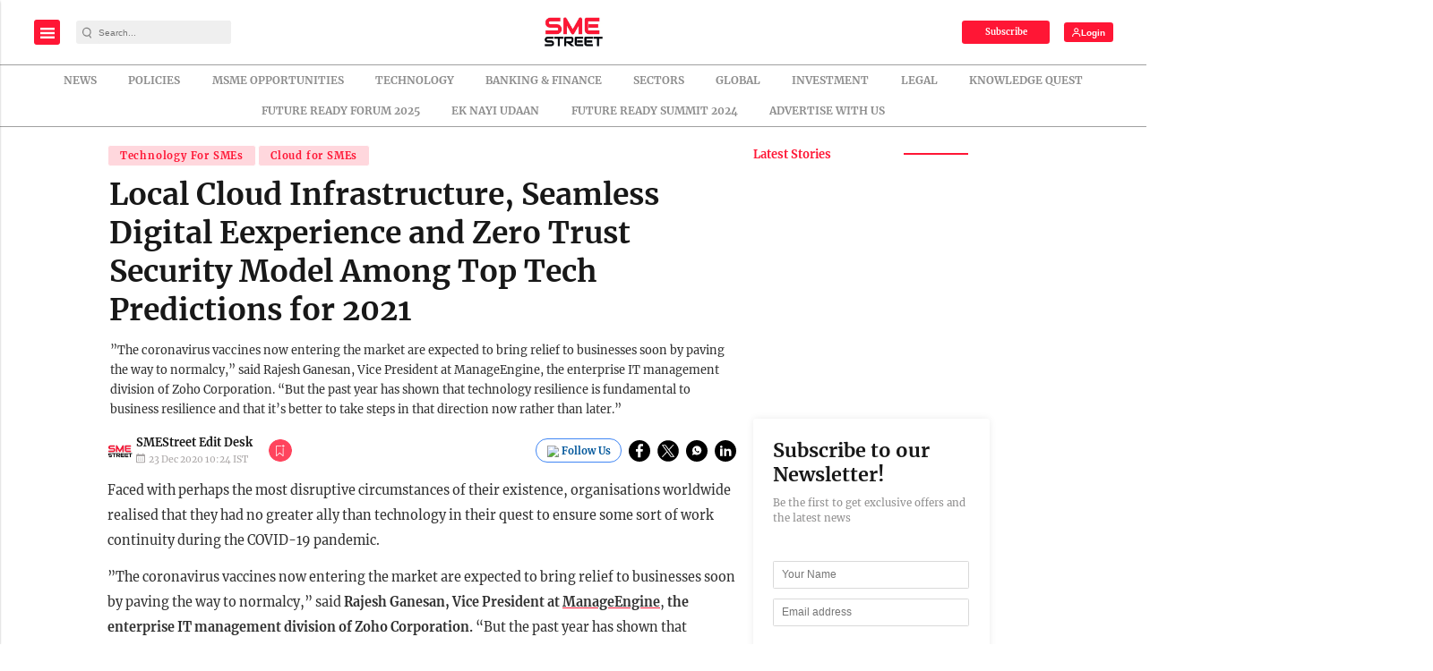

--- FILE ---
content_type: text/html; charset=utf-8
request_url: https://www.google.com/recaptcha/api2/aframe
body_size: -87
content:
<!DOCTYPE HTML><html><head><meta http-equiv="content-type" content="text/html; charset=UTF-8"></head><body><script nonce="gJ__6lrriMqhnFlC_xUaXQ">/** Anti-fraud and anti-abuse applications only. See google.com/recaptcha */ try{var clients={'sodar':'https://pagead2.googlesyndication.com/pagead/sodar?'};window.addEventListener("message",function(a){try{if(a.source===window.parent){var b=JSON.parse(a.data);var c=clients[b['id']];if(c){var d=document.createElement('img');d.src=c+b['params']+'&rc='+(localStorage.getItem("rc::a")?sessionStorage.getItem("rc::b"):"");window.document.body.appendChild(d);sessionStorage.setItem("rc::e",parseInt(sessionStorage.getItem("rc::e")||0)+1);localStorage.setItem("rc::h",'1769109635864');}}}catch(b){}});window.parent.postMessage("_grecaptcha_ready", "*");}catch(b){}</script></body></html>

--- FILE ---
content_type: application/javascript; charset=utf-8
request_url: https://fundingchoicesmessages.google.com/f/AGSKWxW9RsZrq33B8--dmNANICeNZMkmeir18QYjYhcByHrLiAJCx2pqlNtgLAiJtK5yWaogXQqU_n6EkhMhimoFIsVoGt54U_nz9Sl4jckGjqTry5cf_8QRSuF_PJZCf3-Ig_axBBeuvp-7shzQj48M5vp3aTGt6ehsI0EEgq7y0wpEI9PT4DizYwWHVeXT/_/ad_tickets./topadv./webadserver..300x250_/get_ads.
body_size: -1289
content:
window['ab4f6dda-a36c-4355-8739-1b1baae1c634'] = true;